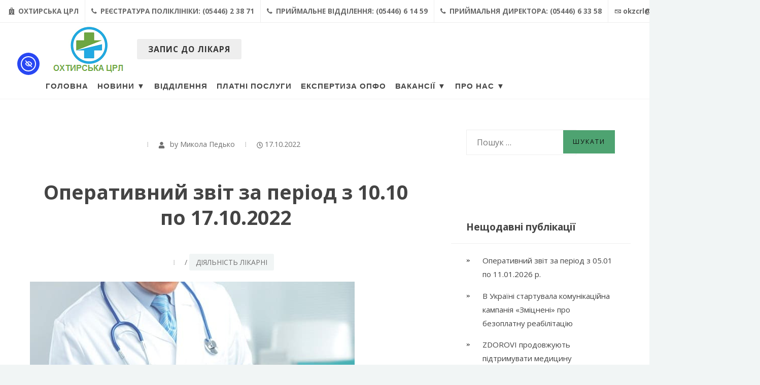

--- FILE ---
content_type: text/html; charset=utf-8
request_url: https://www.google.com/recaptcha/api2/anchor?ar=1&k=6LcN4jspAAAAAJFPcxgB9RcRDf4WI2G6p689aSmF&co=aHR0cHM6Ly9va2h0eXJza2FjcmwuaW4udWE6NDQz&hl=en&v=PoyoqOPhxBO7pBk68S4YbpHZ&theme=dark&size=normal&anchor-ms=80000&execute-ms=30000&cb=wpivr4nug4od
body_size: 49469
content:
<!DOCTYPE HTML><html dir="ltr" lang="en"><head><meta http-equiv="Content-Type" content="text/html; charset=UTF-8">
<meta http-equiv="X-UA-Compatible" content="IE=edge">
<title>reCAPTCHA</title>
<style type="text/css">
/* cyrillic-ext */
@font-face {
  font-family: 'Roboto';
  font-style: normal;
  font-weight: 400;
  font-stretch: 100%;
  src: url(//fonts.gstatic.com/s/roboto/v48/KFO7CnqEu92Fr1ME7kSn66aGLdTylUAMa3GUBHMdazTgWw.woff2) format('woff2');
  unicode-range: U+0460-052F, U+1C80-1C8A, U+20B4, U+2DE0-2DFF, U+A640-A69F, U+FE2E-FE2F;
}
/* cyrillic */
@font-face {
  font-family: 'Roboto';
  font-style: normal;
  font-weight: 400;
  font-stretch: 100%;
  src: url(//fonts.gstatic.com/s/roboto/v48/KFO7CnqEu92Fr1ME7kSn66aGLdTylUAMa3iUBHMdazTgWw.woff2) format('woff2');
  unicode-range: U+0301, U+0400-045F, U+0490-0491, U+04B0-04B1, U+2116;
}
/* greek-ext */
@font-face {
  font-family: 'Roboto';
  font-style: normal;
  font-weight: 400;
  font-stretch: 100%;
  src: url(//fonts.gstatic.com/s/roboto/v48/KFO7CnqEu92Fr1ME7kSn66aGLdTylUAMa3CUBHMdazTgWw.woff2) format('woff2');
  unicode-range: U+1F00-1FFF;
}
/* greek */
@font-face {
  font-family: 'Roboto';
  font-style: normal;
  font-weight: 400;
  font-stretch: 100%;
  src: url(//fonts.gstatic.com/s/roboto/v48/KFO7CnqEu92Fr1ME7kSn66aGLdTylUAMa3-UBHMdazTgWw.woff2) format('woff2');
  unicode-range: U+0370-0377, U+037A-037F, U+0384-038A, U+038C, U+038E-03A1, U+03A3-03FF;
}
/* math */
@font-face {
  font-family: 'Roboto';
  font-style: normal;
  font-weight: 400;
  font-stretch: 100%;
  src: url(//fonts.gstatic.com/s/roboto/v48/KFO7CnqEu92Fr1ME7kSn66aGLdTylUAMawCUBHMdazTgWw.woff2) format('woff2');
  unicode-range: U+0302-0303, U+0305, U+0307-0308, U+0310, U+0312, U+0315, U+031A, U+0326-0327, U+032C, U+032F-0330, U+0332-0333, U+0338, U+033A, U+0346, U+034D, U+0391-03A1, U+03A3-03A9, U+03B1-03C9, U+03D1, U+03D5-03D6, U+03F0-03F1, U+03F4-03F5, U+2016-2017, U+2034-2038, U+203C, U+2040, U+2043, U+2047, U+2050, U+2057, U+205F, U+2070-2071, U+2074-208E, U+2090-209C, U+20D0-20DC, U+20E1, U+20E5-20EF, U+2100-2112, U+2114-2115, U+2117-2121, U+2123-214F, U+2190, U+2192, U+2194-21AE, U+21B0-21E5, U+21F1-21F2, U+21F4-2211, U+2213-2214, U+2216-22FF, U+2308-230B, U+2310, U+2319, U+231C-2321, U+2336-237A, U+237C, U+2395, U+239B-23B7, U+23D0, U+23DC-23E1, U+2474-2475, U+25AF, U+25B3, U+25B7, U+25BD, U+25C1, U+25CA, U+25CC, U+25FB, U+266D-266F, U+27C0-27FF, U+2900-2AFF, U+2B0E-2B11, U+2B30-2B4C, U+2BFE, U+3030, U+FF5B, U+FF5D, U+1D400-1D7FF, U+1EE00-1EEFF;
}
/* symbols */
@font-face {
  font-family: 'Roboto';
  font-style: normal;
  font-weight: 400;
  font-stretch: 100%;
  src: url(//fonts.gstatic.com/s/roboto/v48/KFO7CnqEu92Fr1ME7kSn66aGLdTylUAMaxKUBHMdazTgWw.woff2) format('woff2');
  unicode-range: U+0001-000C, U+000E-001F, U+007F-009F, U+20DD-20E0, U+20E2-20E4, U+2150-218F, U+2190, U+2192, U+2194-2199, U+21AF, U+21E6-21F0, U+21F3, U+2218-2219, U+2299, U+22C4-22C6, U+2300-243F, U+2440-244A, U+2460-24FF, U+25A0-27BF, U+2800-28FF, U+2921-2922, U+2981, U+29BF, U+29EB, U+2B00-2BFF, U+4DC0-4DFF, U+FFF9-FFFB, U+10140-1018E, U+10190-1019C, U+101A0, U+101D0-101FD, U+102E0-102FB, U+10E60-10E7E, U+1D2C0-1D2D3, U+1D2E0-1D37F, U+1F000-1F0FF, U+1F100-1F1AD, U+1F1E6-1F1FF, U+1F30D-1F30F, U+1F315, U+1F31C, U+1F31E, U+1F320-1F32C, U+1F336, U+1F378, U+1F37D, U+1F382, U+1F393-1F39F, U+1F3A7-1F3A8, U+1F3AC-1F3AF, U+1F3C2, U+1F3C4-1F3C6, U+1F3CA-1F3CE, U+1F3D4-1F3E0, U+1F3ED, U+1F3F1-1F3F3, U+1F3F5-1F3F7, U+1F408, U+1F415, U+1F41F, U+1F426, U+1F43F, U+1F441-1F442, U+1F444, U+1F446-1F449, U+1F44C-1F44E, U+1F453, U+1F46A, U+1F47D, U+1F4A3, U+1F4B0, U+1F4B3, U+1F4B9, U+1F4BB, U+1F4BF, U+1F4C8-1F4CB, U+1F4D6, U+1F4DA, U+1F4DF, U+1F4E3-1F4E6, U+1F4EA-1F4ED, U+1F4F7, U+1F4F9-1F4FB, U+1F4FD-1F4FE, U+1F503, U+1F507-1F50B, U+1F50D, U+1F512-1F513, U+1F53E-1F54A, U+1F54F-1F5FA, U+1F610, U+1F650-1F67F, U+1F687, U+1F68D, U+1F691, U+1F694, U+1F698, U+1F6AD, U+1F6B2, U+1F6B9-1F6BA, U+1F6BC, U+1F6C6-1F6CF, U+1F6D3-1F6D7, U+1F6E0-1F6EA, U+1F6F0-1F6F3, U+1F6F7-1F6FC, U+1F700-1F7FF, U+1F800-1F80B, U+1F810-1F847, U+1F850-1F859, U+1F860-1F887, U+1F890-1F8AD, U+1F8B0-1F8BB, U+1F8C0-1F8C1, U+1F900-1F90B, U+1F93B, U+1F946, U+1F984, U+1F996, U+1F9E9, U+1FA00-1FA6F, U+1FA70-1FA7C, U+1FA80-1FA89, U+1FA8F-1FAC6, U+1FACE-1FADC, U+1FADF-1FAE9, U+1FAF0-1FAF8, U+1FB00-1FBFF;
}
/* vietnamese */
@font-face {
  font-family: 'Roboto';
  font-style: normal;
  font-weight: 400;
  font-stretch: 100%;
  src: url(//fonts.gstatic.com/s/roboto/v48/KFO7CnqEu92Fr1ME7kSn66aGLdTylUAMa3OUBHMdazTgWw.woff2) format('woff2');
  unicode-range: U+0102-0103, U+0110-0111, U+0128-0129, U+0168-0169, U+01A0-01A1, U+01AF-01B0, U+0300-0301, U+0303-0304, U+0308-0309, U+0323, U+0329, U+1EA0-1EF9, U+20AB;
}
/* latin-ext */
@font-face {
  font-family: 'Roboto';
  font-style: normal;
  font-weight: 400;
  font-stretch: 100%;
  src: url(//fonts.gstatic.com/s/roboto/v48/KFO7CnqEu92Fr1ME7kSn66aGLdTylUAMa3KUBHMdazTgWw.woff2) format('woff2');
  unicode-range: U+0100-02BA, U+02BD-02C5, U+02C7-02CC, U+02CE-02D7, U+02DD-02FF, U+0304, U+0308, U+0329, U+1D00-1DBF, U+1E00-1E9F, U+1EF2-1EFF, U+2020, U+20A0-20AB, U+20AD-20C0, U+2113, U+2C60-2C7F, U+A720-A7FF;
}
/* latin */
@font-face {
  font-family: 'Roboto';
  font-style: normal;
  font-weight: 400;
  font-stretch: 100%;
  src: url(//fonts.gstatic.com/s/roboto/v48/KFO7CnqEu92Fr1ME7kSn66aGLdTylUAMa3yUBHMdazQ.woff2) format('woff2');
  unicode-range: U+0000-00FF, U+0131, U+0152-0153, U+02BB-02BC, U+02C6, U+02DA, U+02DC, U+0304, U+0308, U+0329, U+2000-206F, U+20AC, U+2122, U+2191, U+2193, U+2212, U+2215, U+FEFF, U+FFFD;
}
/* cyrillic-ext */
@font-face {
  font-family: 'Roboto';
  font-style: normal;
  font-weight: 500;
  font-stretch: 100%;
  src: url(//fonts.gstatic.com/s/roboto/v48/KFO7CnqEu92Fr1ME7kSn66aGLdTylUAMa3GUBHMdazTgWw.woff2) format('woff2');
  unicode-range: U+0460-052F, U+1C80-1C8A, U+20B4, U+2DE0-2DFF, U+A640-A69F, U+FE2E-FE2F;
}
/* cyrillic */
@font-face {
  font-family: 'Roboto';
  font-style: normal;
  font-weight: 500;
  font-stretch: 100%;
  src: url(//fonts.gstatic.com/s/roboto/v48/KFO7CnqEu92Fr1ME7kSn66aGLdTylUAMa3iUBHMdazTgWw.woff2) format('woff2');
  unicode-range: U+0301, U+0400-045F, U+0490-0491, U+04B0-04B1, U+2116;
}
/* greek-ext */
@font-face {
  font-family: 'Roboto';
  font-style: normal;
  font-weight: 500;
  font-stretch: 100%;
  src: url(//fonts.gstatic.com/s/roboto/v48/KFO7CnqEu92Fr1ME7kSn66aGLdTylUAMa3CUBHMdazTgWw.woff2) format('woff2');
  unicode-range: U+1F00-1FFF;
}
/* greek */
@font-face {
  font-family: 'Roboto';
  font-style: normal;
  font-weight: 500;
  font-stretch: 100%;
  src: url(//fonts.gstatic.com/s/roboto/v48/KFO7CnqEu92Fr1ME7kSn66aGLdTylUAMa3-UBHMdazTgWw.woff2) format('woff2');
  unicode-range: U+0370-0377, U+037A-037F, U+0384-038A, U+038C, U+038E-03A1, U+03A3-03FF;
}
/* math */
@font-face {
  font-family: 'Roboto';
  font-style: normal;
  font-weight: 500;
  font-stretch: 100%;
  src: url(//fonts.gstatic.com/s/roboto/v48/KFO7CnqEu92Fr1ME7kSn66aGLdTylUAMawCUBHMdazTgWw.woff2) format('woff2');
  unicode-range: U+0302-0303, U+0305, U+0307-0308, U+0310, U+0312, U+0315, U+031A, U+0326-0327, U+032C, U+032F-0330, U+0332-0333, U+0338, U+033A, U+0346, U+034D, U+0391-03A1, U+03A3-03A9, U+03B1-03C9, U+03D1, U+03D5-03D6, U+03F0-03F1, U+03F4-03F5, U+2016-2017, U+2034-2038, U+203C, U+2040, U+2043, U+2047, U+2050, U+2057, U+205F, U+2070-2071, U+2074-208E, U+2090-209C, U+20D0-20DC, U+20E1, U+20E5-20EF, U+2100-2112, U+2114-2115, U+2117-2121, U+2123-214F, U+2190, U+2192, U+2194-21AE, U+21B0-21E5, U+21F1-21F2, U+21F4-2211, U+2213-2214, U+2216-22FF, U+2308-230B, U+2310, U+2319, U+231C-2321, U+2336-237A, U+237C, U+2395, U+239B-23B7, U+23D0, U+23DC-23E1, U+2474-2475, U+25AF, U+25B3, U+25B7, U+25BD, U+25C1, U+25CA, U+25CC, U+25FB, U+266D-266F, U+27C0-27FF, U+2900-2AFF, U+2B0E-2B11, U+2B30-2B4C, U+2BFE, U+3030, U+FF5B, U+FF5D, U+1D400-1D7FF, U+1EE00-1EEFF;
}
/* symbols */
@font-face {
  font-family: 'Roboto';
  font-style: normal;
  font-weight: 500;
  font-stretch: 100%;
  src: url(//fonts.gstatic.com/s/roboto/v48/KFO7CnqEu92Fr1ME7kSn66aGLdTylUAMaxKUBHMdazTgWw.woff2) format('woff2');
  unicode-range: U+0001-000C, U+000E-001F, U+007F-009F, U+20DD-20E0, U+20E2-20E4, U+2150-218F, U+2190, U+2192, U+2194-2199, U+21AF, U+21E6-21F0, U+21F3, U+2218-2219, U+2299, U+22C4-22C6, U+2300-243F, U+2440-244A, U+2460-24FF, U+25A0-27BF, U+2800-28FF, U+2921-2922, U+2981, U+29BF, U+29EB, U+2B00-2BFF, U+4DC0-4DFF, U+FFF9-FFFB, U+10140-1018E, U+10190-1019C, U+101A0, U+101D0-101FD, U+102E0-102FB, U+10E60-10E7E, U+1D2C0-1D2D3, U+1D2E0-1D37F, U+1F000-1F0FF, U+1F100-1F1AD, U+1F1E6-1F1FF, U+1F30D-1F30F, U+1F315, U+1F31C, U+1F31E, U+1F320-1F32C, U+1F336, U+1F378, U+1F37D, U+1F382, U+1F393-1F39F, U+1F3A7-1F3A8, U+1F3AC-1F3AF, U+1F3C2, U+1F3C4-1F3C6, U+1F3CA-1F3CE, U+1F3D4-1F3E0, U+1F3ED, U+1F3F1-1F3F3, U+1F3F5-1F3F7, U+1F408, U+1F415, U+1F41F, U+1F426, U+1F43F, U+1F441-1F442, U+1F444, U+1F446-1F449, U+1F44C-1F44E, U+1F453, U+1F46A, U+1F47D, U+1F4A3, U+1F4B0, U+1F4B3, U+1F4B9, U+1F4BB, U+1F4BF, U+1F4C8-1F4CB, U+1F4D6, U+1F4DA, U+1F4DF, U+1F4E3-1F4E6, U+1F4EA-1F4ED, U+1F4F7, U+1F4F9-1F4FB, U+1F4FD-1F4FE, U+1F503, U+1F507-1F50B, U+1F50D, U+1F512-1F513, U+1F53E-1F54A, U+1F54F-1F5FA, U+1F610, U+1F650-1F67F, U+1F687, U+1F68D, U+1F691, U+1F694, U+1F698, U+1F6AD, U+1F6B2, U+1F6B9-1F6BA, U+1F6BC, U+1F6C6-1F6CF, U+1F6D3-1F6D7, U+1F6E0-1F6EA, U+1F6F0-1F6F3, U+1F6F7-1F6FC, U+1F700-1F7FF, U+1F800-1F80B, U+1F810-1F847, U+1F850-1F859, U+1F860-1F887, U+1F890-1F8AD, U+1F8B0-1F8BB, U+1F8C0-1F8C1, U+1F900-1F90B, U+1F93B, U+1F946, U+1F984, U+1F996, U+1F9E9, U+1FA00-1FA6F, U+1FA70-1FA7C, U+1FA80-1FA89, U+1FA8F-1FAC6, U+1FACE-1FADC, U+1FADF-1FAE9, U+1FAF0-1FAF8, U+1FB00-1FBFF;
}
/* vietnamese */
@font-face {
  font-family: 'Roboto';
  font-style: normal;
  font-weight: 500;
  font-stretch: 100%;
  src: url(//fonts.gstatic.com/s/roboto/v48/KFO7CnqEu92Fr1ME7kSn66aGLdTylUAMa3OUBHMdazTgWw.woff2) format('woff2');
  unicode-range: U+0102-0103, U+0110-0111, U+0128-0129, U+0168-0169, U+01A0-01A1, U+01AF-01B0, U+0300-0301, U+0303-0304, U+0308-0309, U+0323, U+0329, U+1EA0-1EF9, U+20AB;
}
/* latin-ext */
@font-face {
  font-family: 'Roboto';
  font-style: normal;
  font-weight: 500;
  font-stretch: 100%;
  src: url(//fonts.gstatic.com/s/roboto/v48/KFO7CnqEu92Fr1ME7kSn66aGLdTylUAMa3KUBHMdazTgWw.woff2) format('woff2');
  unicode-range: U+0100-02BA, U+02BD-02C5, U+02C7-02CC, U+02CE-02D7, U+02DD-02FF, U+0304, U+0308, U+0329, U+1D00-1DBF, U+1E00-1E9F, U+1EF2-1EFF, U+2020, U+20A0-20AB, U+20AD-20C0, U+2113, U+2C60-2C7F, U+A720-A7FF;
}
/* latin */
@font-face {
  font-family: 'Roboto';
  font-style: normal;
  font-weight: 500;
  font-stretch: 100%;
  src: url(//fonts.gstatic.com/s/roboto/v48/KFO7CnqEu92Fr1ME7kSn66aGLdTylUAMa3yUBHMdazQ.woff2) format('woff2');
  unicode-range: U+0000-00FF, U+0131, U+0152-0153, U+02BB-02BC, U+02C6, U+02DA, U+02DC, U+0304, U+0308, U+0329, U+2000-206F, U+20AC, U+2122, U+2191, U+2193, U+2212, U+2215, U+FEFF, U+FFFD;
}
/* cyrillic-ext */
@font-face {
  font-family: 'Roboto';
  font-style: normal;
  font-weight: 900;
  font-stretch: 100%;
  src: url(//fonts.gstatic.com/s/roboto/v48/KFO7CnqEu92Fr1ME7kSn66aGLdTylUAMa3GUBHMdazTgWw.woff2) format('woff2');
  unicode-range: U+0460-052F, U+1C80-1C8A, U+20B4, U+2DE0-2DFF, U+A640-A69F, U+FE2E-FE2F;
}
/* cyrillic */
@font-face {
  font-family: 'Roboto';
  font-style: normal;
  font-weight: 900;
  font-stretch: 100%;
  src: url(//fonts.gstatic.com/s/roboto/v48/KFO7CnqEu92Fr1ME7kSn66aGLdTylUAMa3iUBHMdazTgWw.woff2) format('woff2');
  unicode-range: U+0301, U+0400-045F, U+0490-0491, U+04B0-04B1, U+2116;
}
/* greek-ext */
@font-face {
  font-family: 'Roboto';
  font-style: normal;
  font-weight: 900;
  font-stretch: 100%;
  src: url(//fonts.gstatic.com/s/roboto/v48/KFO7CnqEu92Fr1ME7kSn66aGLdTylUAMa3CUBHMdazTgWw.woff2) format('woff2');
  unicode-range: U+1F00-1FFF;
}
/* greek */
@font-face {
  font-family: 'Roboto';
  font-style: normal;
  font-weight: 900;
  font-stretch: 100%;
  src: url(//fonts.gstatic.com/s/roboto/v48/KFO7CnqEu92Fr1ME7kSn66aGLdTylUAMa3-UBHMdazTgWw.woff2) format('woff2');
  unicode-range: U+0370-0377, U+037A-037F, U+0384-038A, U+038C, U+038E-03A1, U+03A3-03FF;
}
/* math */
@font-face {
  font-family: 'Roboto';
  font-style: normal;
  font-weight: 900;
  font-stretch: 100%;
  src: url(//fonts.gstatic.com/s/roboto/v48/KFO7CnqEu92Fr1ME7kSn66aGLdTylUAMawCUBHMdazTgWw.woff2) format('woff2');
  unicode-range: U+0302-0303, U+0305, U+0307-0308, U+0310, U+0312, U+0315, U+031A, U+0326-0327, U+032C, U+032F-0330, U+0332-0333, U+0338, U+033A, U+0346, U+034D, U+0391-03A1, U+03A3-03A9, U+03B1-03C9, U+03D1, U+03D5-03D6, U+03F0-03F1, U+03F4-03F5, U+2016-2017, U+2034-2038, U+203C, U+2040, U+2043, U+2047, U+2050, U+2057, U+205F, U+2070-2071, U+2074-208E, U+2090-209C, U+20D0-20DC, U+20E1, U+20E5-20EF, U+2100-2112, U+2114-2115, U+2117-2121, U+2123-214F, U+2190, U+2192, U+2194-21AE, U+21B0-21E5, U+21F1-21F2, U+21F4-2211, U+2213-2214, U+2216-22FF, U+2308-230B, U+2310, U+2319, U+231C-2321, U+2336-237A, U+237C, U+2395, U+239B-23B7, U+23D0, U+23DC-23E1, U+2474-2475, U+25AF, U+25B3, U+25B7, U+25BD, U+25C1, U+25CA, U+25CC, U+25FB, U+266D-266F, U+27C0-27FF, U+2900-2AFF, U+2B0E-2B11, U+2B30-2B4C, U+2BFE, U+3030, U+FF5B, U+FF5D, U+1D400-1D7FF, U+1EE00-1EEFF;
}
/* symbols */
@font-face {
  font-family: 'Roboto';
  font-style: normal;
  font-weight: 900;
  font-stretch: 100%;
  src: url(//fonts.gstatic.com/s/roboto/v48/KFO7CnqEu92Fr1ME7kSn66aGLdTylUAMaxKUBHMdazTgWw.woff2) format('woff2');
  unicode-range: U+0001-000C, U+000E-001F, U+007F-009F, U+20DD-20E0, U+20E2-20E4, U+2150-218F, U+2190, U+2192, U+2194-2199, U+21AF, U+21E6-21F0, U+21F3, U+2218-2219, U+2299, U+22C4-22C6, U+2300-243F, U+2440-244A, U+2460-24FF, U+25A0-27BF, U+2800-28FF, U+2921-2922, U+2981, U+29BF, U+29EB, U+2B00-2BFF, U+4DC0-4DFF, U+FFF9-FFFB, U+10140-1018E, U+10190-1019C, U+101A0, U+101D0-101FD, U+102E0-102FB, U+10E60-10E7E, U+1D2C0-1D2D3, U+1D2E0-1D37F, U+1F000-1F0FF, U+1F100-1F1AD, U+1F1E6-1F1FF, U+1F30D-1F30F, U+1F315, U+1F31C, U+1F31E, U+1F320-1F32C, U+1F336, U+1F378, U+1F37D, U+1F382, U+1F393-1F39F, U+1F3A7-1F3A8, U+1F3AC-1F3AF, U+1F3C2, U+1F3C4-1F3C6, U+1F3CA-1F3CE, U+1F3D4-1F3E0, U+1F3ED, U+1F3F1-1F3F3, U+1F3F5-1F3F7, U+1F408, U+1F415, U+1F41F, U+1F426, U+1F43F, U+1F441-1F442, U+1F444, U+1F446-1F449, U+1F44C-1F44E, U+1F453, U+1F46A, U+1F47D, U+1F4A3, U+1F4B0, U+1F4B3, U+1F4B9, U+1F4BB, U+1F4BF, U+1F4C8-1F4CB, U+1F4D6, U+1F4DA, U+1F4DF, U+1F4E3-1F4E6, U+1F4EA-1F4ED, U+1F4F7, U+1F4F9-1F4FB, U+1F4FD-1F4FE, U+1F503, U+1F507-1F50B, U+1F50D, U+1F512-1F513, U+1F53E-1F54A, U+1F54F-1F5FA, U+1F610, U+1F650-1F67F, U+1F687, U+1F68D, U+1F691, U+1F694, U+1F698, U+1F6AD, U+1F6B2, U+1F6B9-1F6BA, U+1F6BC, U+1F6C6-1F6CF, U+1F6D3-1F6D7, U+1F6E0-1F6EA, U+1F6F0-1F6F3, U+1F6F7-1F6FC, U+1F700-1F7FF, U+1F800-1F80B, U+1F810-1F847, U+1F850-1F859, U+1F860-1F887, U+1F890-1F8AD, U+1F8B0-1F8BB, U+1F8C0-1F8C1, U+1F900-1F90B, U+1F93B, U+1F946, U+1F984, U+1F996, U+1F9E9, U+1FA00-1FA6F, U+1FA70-1FA7C, U+1FA80-1FA89, U+1FA8F-1FAC6, U+1FACE-1FADC, U+1FADF-1FAE9, U+1FAF0-1FAF8, U+1FB00-1FBFF;
}
/* vietnamese */
@font-face {
  font-family: 'Roboto';
  font-style: normal;
  font-weight: 900;
  font-stretch: 100%;
  src: url(//fonts.gstatic.com/s/roboto/v48/KFO7CnqEu92Fr1ME7kSn66aGLdTylUAMa3OUBHMdazTgWw.woff2) format('woff2');
  unicode-range: U+0102-0103, U+0110-0111, U+0128-0129, U+0168-0169, U+01A0-01A1, U+01AF-01B0, U+0300-0301, U+0303-0304, U+0308-0309, U+0323, U+0329, U+1EA0-1EF9, U+20AB;
}
/* latin-ext */
@font-face {
  font-family: 'Roboto';
  font-style: normal;
  font-weight: 900;
  font-stretch: 100%;
  src: url(//fonts.gstatic.com/s/roboto/v48/KFO7CnqEu92Fr1ME7kSn66aGLdTylUAMa3KUBHMdazTgWw.woff2) format('woff2');
  unicode-range: U+0100-02BA, U+02BD-02C5, U+02C7-02CC, U+02CE-02D7, U+02DD-02FF, U+0304, U+0308, U+0329, U+1D00-1DBF, U+1E00-1E9F, U+1EF2-1EFF, U+2020, U+20A0-20AB, U+20AD-20C0, U+2113, U+2C60-2C7F, U+A720-A7FF;
}
/* latin */
@font-face {
  font-family: 'Roboto';
  font-style: normal;
  font-weight: 900;
  font-stretch: 100%;
  src: url(//fonts.gstatic.com/s/roboto/v48/KFO7CnqEu92Fr1ME7kSn66aGLdTylUAMa3yUBHMdazQ.woff2) format('woff2');
  unicode-range: U+0000-00FF, U+0131, U+0152-0153, U+02BB-02BC, U+02C6, U+02DA, U+02DC, U+0304, U+0308, U+0329, U+2000-206F, U+20AC, U+2122, U+2191, U+2193, U+2212, U+2215, U+FEFF, U+FFFD;
}

</style>
<link rel="stylesheet" type="text/css" href="https://www.gstatic.com/recaptcha/releases/PoyoqOPhxBO7pBk68S4YbpHZ/styles__ltr.css">
<script nonce="iIhIDoGtYdAp2lxrQMVZrw" type="text/javascript">window['__recaptcha_api'] = 'https://www.google.com/recaptcha/api2/';</script>
<script type="text/javascript" src="https://www.gstatic.com/recaptcha/releases/PoyoqOPhxBO7pBk68S4YbpHZ/recaptcha__en.js" nonce="iIhIDoGtYdAp2lxrQMVZrw">
      
    </script></head>
<body><div id="rc-anchor-alert" class="rc-anchor-alert"></div>
<input type="hidden" id="recaptcha-token" value="[base64]">
<script type="text/javascript" nonce="iIhIDoGtYdAp2lxrQMVZrw">
      recaptcha.anchor.Main.init("[\x22ainput\x22,[\x22bgdata\x22,\x22\x22,\[base64]/[base64]/[base64]/KE4oMTI0LHYsdi5HKSxMWihsLHYpKTpOKDEyNCx2LGwpLFYpLHYpLFQpKSxGKDE3MSx2KX0scjc9ZnVuY3Rpb24obCl7cmV0dXJuIGx9LEM9ZnVuY3Rpb24obCxWLHYpe04odixsLFYpLFZbYWtdPTI3OTZ9LG49ZnVuY3Rpb24obCxWKXtWLlg9KChWLlg/[base64]/[base64]/[base64]/[base64]/[base64]/[base64]/[base64]/[base64]/[base64]/[base64]/[base64]\\u003d\x22,\[base64]\\u003d\x22,\[base64]/Z8OaEMKrw7LDhsOBwr7DjCbCisOXQcO1wpI+DkrDvR7CgcOxw5DCvcKJw6LCi3jCl8OKwos3QsK2ccKLXXQBw61Sw6cbfHYLIsOLUQDDuS3CosOVYhLCgQ/[base64]/ChsKjRsO7wr/DqlhKA8KGw5XCvsOuUAjDqMOqUMOWw4zDjMK4AMOKSsOSwrnDkW0Pw7MOwqnDrkZHTsKRdjh0w7zCjD3CucOHQ8OVXcOvw7XCjcOLRMKUwrXDnMOnwoR3ZkMowpPCisK7w49gfsOWf8K5wolXRsK1wqFaw4HCqcOwc8Oxw47DsMKzB37Dmg/DgcKOw7jCvcKTe0twB8OWRsOrwps0wpQwOEMkBDtywqzCh3bCq8K5cTfDs0vClH0IVHXDiS4FC8KhSMOFEGzCnUvDsMKYwo9lwrMpBATCtsKDw4oDDHbCnBLDuExTJMO/[base64]/CgDvCtGzDuMKDBCHCsivClcKBwoxnwofDnMKuaMOHwpUDNiBBwqPDrcKqQR5CD8O5b8OJOlHCjMKHwqlSJMOKLi4gw5/CiMOJZcODw7fCiEXChGsKHnQ1SFPDosK3wr/ChHcofMONNMO4w5XDgcOSAMOdw7ANDsOow7MwwoRHwo/CjsKPMsKTwq/[base64]/Cv3XDnBsHwrR9XCHCm1clw5zDsgJ0wqzCqMO6w53CqQ/[base64]/Dv8Kdwp7Cj8OoIhXCo8KOw7rDmXYNwojDkXHDjMOqZMK3wqXCgMKAJDLDrW3Do8K4EsKYwqrCv2lew6/CrsOhw6B1AMKQPkDCt8OmMWdxw4zCthpfW8OowpdWWMKYw5N6wrE/w6Iywr4DdMKJw5jCrsK6wpzDp8KPL2vDv2DDvm/CkTlewobCgQUcYcKyw6NsS8K0PQoDOhJnJsOewqTDpsKWw7TCkcKufMOmOUgXCsKrSl84wpPDrcOyw43CvMOow5o/w5x5McOnwoXDmC/DmEclw5tsw6tkwonCn3UsIURPwoBzw5PCh8KxQ3MOb8OWw40eGkZkwoNUw7M1JHUVwpXConzDiUY8WMKgUzvCjMO7KmB0GFfDicO/woHCqyYhfMOOw6DCoRdAK3zDgTDDp1oJwrE0CcKxw5nCocKVLxwkw6fChR3CowxXwoAnw7HClGg8cTEkwpDCpsK0NMK+BBHCnXTDu8KCwqTDmktpbsK0RFzDgiDCt8ObwptMbRnCiMK0MzEXByfDucOOwq54w6TDsMOPw5LCtMO/wqXCrAXCi2cYJUFnw5vCicOaWhLDr8Okwq9jwrHDucOpwqXCpMOXw5vCi8OCwqrCo8KiNsOcQcKkwrrCuVVCw77CoBM4VsOTKDNlC8OEw40Lw4gUw6vDpMKNHUB2wpUWd8KKwrl6w7bDsmLDmHjDtiQ6wq3Dmwx/w6Z4DWXCi1LDg8OFN8OmaxAvZ8ONVMOeK1HDii/Cp8ONWhzDsMKBwozCvSUvdMK6c8Kpw4AVYMOIw5PDsBN1w6LCsMOfeh/DgBbDvcKjw6DDjSbDpmwkScK4HQzDrSfCmMO6w5U4Y8KuKTk9XsK7w4HCsgDDmcOBIsO0w6nDn8KBwqRjcgrCrmTDmQwGw4ZxwqDDlMKGw4HDpsKww4rDhEJyZMKeZlMMTEDDoVwEw4vDoEjCrhTDmMOOwrI2wp8mb8KzUsO/asKfw5lmExDDscKmw6lLX8O0RS7DqcKFwqTDgsK1URDCuWcIdsKFwrrDhFnCmS/CoWTCg8OeLcOsw5MlIMOkLlMCEsOZw53Dj8KqwqBtfXHDksOAw5nCnUbCkgbDtGhnCsOmdcKFwpbCvMKMwo/DrhzDuMKBZsKmJW3DgMKwwrd6amTChT7Dq8KuWQhqw6IJw6cTw6cTw6rCt8OaecO1w6HDnsODTx4dwqIiw7M5S8OQQ1s/wogSwp/[base64]/w7Z2w6jDtsOgKRdkwqdrWz7DsMK/I8Kswq3DrMKMP8O2SAXDji7DkcKiYV/Dg8KhwqnCpsKwQ8OTVcKtYcK9QQDDk8KTRA5qwr5YKMO6w7kDwoDDqMKANBJrwp82XcKtVcK9Hx3Dqm/DuMKkBMOZVsKubcKAViNxw6s0wp0Ew6NcXsOUw7zCtHvDtMO4w7HCusOlw7jCtcK4w4vCucOuw5LDjRNsD3ZJaMO9wo8UZynCmD/DoXDCnsKfCcKuw4YsZMOxLcKCScKWQ2hmN8O4K1cyH0fCmw3DlhdHDsK8w4rDmMOyw6YQKm7DrHAnwqLDuCLChEJ9wq3Dg8KYMGrDg2vCjMONNXHDsm/CssK/KMOtGMKpw7HDlsODw4g3w63DtMOILRzDqifCpX/DjkY4w4LCh30Tay8CF8OhOsKVw5fDrcOfFMOlwpIWLMOFwrHDgcOXw5rDncKlwqnCvT/ChEvDrEd9Jn/[base64]/Cs8OMwp5CQsO/[base64]/[base64]/[base64]/CucKPFcKbwrTCvcOrX8OPW8KPw5fDncOJwqQyw58NwprDhXQmwrDCmhXDosKNwoZSw6jCmsOke0nCjsOXLhzDgXHChcKIKy3CjsOew47DsV8Gwod/w6BQF8KqFF5wYS8Dw6x9wrPDkyAiQcOqFcKTd8Krw5PCu8OKWT/[base64]/wpjDjUHDtsO9LQzDnF/CrMOEw7UyOxTDtxBnw6AwwrY3FhnCscObwq0+BE7CssKZXRDDgko8wr7CoBzDs33DrxQlw77DqhTDoj5NJU5Rw7fCtA/[base64]/DuMO7JRHCi37DlcOTw4jCkcOOZMKzw5/DrnQxIwZES8OpalR/[base64]/CrsOywqI4ScKeBMK/fcKYf8KWwqtEw5LCqQ4Dwq5Sw7XDmEsawqzCqzk4wqTDs0pfCcOUw6skw7/Dkk/CoU8IwrHCjsOgw7bCk8K/w7pUOUJ5Wx7ClRdUT8KKUHLDmsK/PSx6R8OLwqYTLXsiUcOQwp/DtATDmsOFUMOTWsO0E8KTw7R4Qg0UTXkFSg40wq/Dk3ZwPz8Dwr9Lw5ocwp3DnRtZEzIKMzjCvMKNw5kFVTQUb8OVwoTDr2HDrMK6KTHDrhtgTgl3wpvDvQE+wqFkYRbCqsORwqXCgCjDmAnDgycpw7zDuMK6wocaw4p7PkzCo8Kkwq7DisO+ZcOuOMO3wrgXw4g4eyvDjMKnwq/DlSUQfS/DrMO5U8Kpw6NKwqDCoFcdHMOMGcOtYlbDnxYDDVLDgHjDicOGwrAVRMKsesKIw6F4SMKpfMOrw7HCmCTCh8OJw4V2e8K0G2opBsObwr/[base64]/DmirDqHliT8K6wp3DuMOhOsK2w45Tw4cwUXfCpMKEEx9+Aj3Cg1bDvsKBw5HCm8OBw7XCqMOkMcKZw7bDozTDnlPDjUojw7fDtMK7SMOmUsKMAh4wwqUnw7c/bjXCnzJmw6bDlwvDhmtnwpPDphzDvWtVw6PDomALw7MUw4PDgx7CqTEIw5rCn29iHm0vcFzDhmIUFMO8WQHCp8O8Z8ORwpxkG8OpworClcOWw63CmhDCsGklJGApK24qw73DojhDUQ/Cu28AwqDCicOnw69kCsO6w43DtUI0JcKyAirCgXXChBwowpjCmsKFOBpfw6LDhj3Co8OwAMKRw5s1w6UTw48YCMOUNcKZw7nDusK/[base64]/wqnCiijDscONBsKXLFfDtcK7w6DCpQfDqR4sw7jDigUnYWJhwoduMsOdGcOow6jCvWzCrUnCtMKfeMK9FQh+Zh8uw4/Dk8KDw4rCgWFFTyzCiEUWEMOhKTpbRUTDuVrDsn0pwrAwwqIXSsKLw6RDw5UKwp1wVsO0DndoPxHCp2/CrCpuXiE5VgPDpcKuw6Rrw47DksOsw7RwwqjDqMKEHwJ0wojCpw/[base64]/dMKFw57CiX1qwrY8QzodwpnDjHjDv8OGwr/DrMKPFR9dw5HDusOkwr/CqlrCgA9Rw6hqT8OqMcKPwqPDjcOZwp/[base64]/CrsOWFMOkw5tcN8KDw6BVREzCoCvDsEPDnnPDrsOcTh/CocOdH8K8wrwib8KtfSPDssKZazkHBcKtNwxJw41kcsKFYzfDusOuwrHClTdGBcKJGTVgwrk/w5nDl8O9NMK8A8OOw6pyw4/Ck8Khw6rCpk8DA8OewpxowofCrmcSw4vDshbClMKVw50JwrPDqlTDqSNgwoVHUsO8wq3Cl2vCisO5wpbDt8O9w6YwFMOIwosjO8KDScK1asKFwrrDuQJXw7AGak5yVTg6TjXDksKyLArDgsOaecOzw6zDkEHCicKfWkwUPcOhGmY/ZsOuCR7Ciy8GLcK7w73CqcKTEk3DjEvDp8OGwqfDh8KRIsOxw4DCrFzCpcKhwrg7woQmNlPDmB8+w6Bzwp1ofXBwwqnCucKTO8O8YkrDokccwoXDjsOLwoHDgGlMwrTDp8K5X8ONdD5NNx/Dh1dRRsKMw7PCokguOBtcBA7DiFLCsgNSwpk6EgbCjCDDlTFTNsOpwqLClDDDg8Kdcmx+wrhhV1cZw73DmcOowr06wpFcwqBJwqDDuwYxeVDCiWs6b8KTAMKMwrHDvCXCsDXCvTx7UMKmw70tCCHCscO3wp3CnzDDjcORw4nDp3ZzGT7Dlx/[base64]/dcKxLcOawqrClxRfwqh8f8OtE8K/w69Ew4hdcsOhasO/fcOtCMKuw6A5D0DCmnjDicOMwonDq8OPY8KLw7fDgcKDw6dlC8KZKcO9w4dwwrhtw6IJwq5iwqfCvcOww4LDj2JUf8KdHcKkw7tgwoTCqsKuw7FHB34Aw4DDuBlgAwrCp1MHEMK2w4Q/wpTDmil2wq/DkhrDlsOOwrTDosOJw53Do8KswrEXH8KhAXzCrsKXFsOqYMKawp0Ww67DhXAgwrHDvnR1w6PDhXJnXi/[base64]/DlGbCu8Osw54+wqdFw5FaaA/Ct8OEwrvDmMKqw7bCv2DDmMODw7dXCA01wpY/w54TUCHCpMOzw58Rw4NzGi3DrcKWQcK8Z1wjwqhjNkPCvsK6wovDvMOZaXTCnVrCtcOzYsKee8Kvw4LDncKIAkQTwobCl8KSEMKxNxnDgiPClMO/[base64]/[base64]/CvsOIwrpZw4sYfMOgwqjDpyTCscK4YBNgwoEfwqnDjSHDsCXCmwwCwrwUKhDCucOrwoPDq8KPb8O5wrbCoCLCjDJ1RgfCoQgIXUViwr/CnMOaKMKjw7UCw7TCsSfCqsOABWnCkcOXwqjCvkIvw7Bhwr7CuUvDpMOMwqoLwoQPERzDpHnCisKFw4UUw4LChcKlwr/CkMKJIhkhwr/[base64]/w5fDocOpens1JMKbw50Sw6nCuHJgJ3zDs1BUVcOgw5rDlcOuw5MsasKNOMOYXsKlw6fCuzZdL8Ofw5LDqHLDtcO2ajcGwpjDqSgPHMOJXlvCrcKfw64+w51TwoDCmyxjw7LCosOww7bDkDNPwo7Dj8ObWFppwq/ChcK+QcKxwrVRc254woEswr3Dk3Y5wo7CnnZdJ2HDmxfDmnjDo8KwW8O6wrsZKj/[base64]/[base64]/[base64]/Ci8OKW2VbwpVmwp7CoUAOB8KhFQPDuHYcw6fCq3QBQMOJw7/DhSFLQwPCu8KEUG0IfiXCj2RLwoIPw5I2T3pHw657LcOCccK4OiQEUVRUw4rDp8O1R3HDhAsFR3fClXd5HsKaIMKxw7VHeXJTw4g9w6HCggHCpsKhwrZxYH/DoMK0UnfDnSYaw5hqOGFuLgZhwq3DmcOxw6TCncKKw4jDonfCvg1pNcO6wq1raMK3GlnCpnhRwrzDq8KhwpXDgsOdw5fDnSLCk1/DmsOGwpwZwpPCmMOzDT5LaMOfw7nDhG3DtGbClRrCgsKHPg1LJ04FXm9sw7oRw6p+wovCosKBwqJHw53DrkLCp2XDlRQxCcKeFQRdI8KgE8O3wq/DhcKDVWNcw77Du8K7wpZAw6fDh8KPY0HDtMKuQAfDomcfwoAtScOwfVB9wqU7wrkZw63Dg3XCjlZ2w4TDmsOvw5tid8KbwovDusKIw6XDoAbDvXpyFw/[base64]/Mzxxw4jDqMKww6fDjcKGw60ufcK1dsOyw7J0wq3DgHrCs8KzwprCgXbDgnhVFTHDnMK8w5MHw4jDpErCpsKGZcKVN8Kaw6PDo8ONw7t/wobCoCrDq8K+w7bDkTPClMOiKcK/[base64]/[base64]/w4PCoFN2dsOhAMKJO8OgU8OtdkHDrHNHw7zCsQHDr3tGfsKIw7YpwpDDrMORRMOLM1rDqcOMQMO4VcK4w5nDs8KzEjIhcMO7w6/DoH7CiVJIwoAXaMKCwoDCtsOMRAIcVcO9w73DvF1CRcKzw4rCh0fCssOKwo1/[base64]/[base64]/[base64]/bcO0JFFEwqMIwqogwpHDriEZcUwJwo1rDMKVHXsgwrnCpz0xNjLDr8OedcKvw4hyw5jCm8K2fsOZw4/CrsKfciHChMKHO8O7wqTDqFhhw44Hw4zDvcOuOwtNw5jDpTMOw4rDn3/Cgn0HQ3jCvcORw7PCsDVgwozDmMKZD2Jpw6nDjwoNw6/Ct2sOwqLCu8KWTcOCw5Niw6F0VMOlEErDqsKIb8KpfRHDv3MVFGJsZF/DmVM/DHjDssOjU1Imw4BOwrgXGHAyBcK1w6rCp0PCusKlYRrCuMKjJm5JwqhIwrpzDsKabcOzwp1OwoHDp8O7w6RcwoNkwotoAyLCti/CoMKNdBJxwrrClW/[base64]/[base64]/Ckj/Cv8OYw4RVwoZvK3R7wqDDqcOkwqfCqQZ/w7LDpcKVwolPUFtzwr/DoBjCthpow6PDkhnDjzUDw5TDqCvCtksMw6jCoDfDuMOSIMO0WcK/wqHCshjCoMKNC8OaTFBNwp/DmVXCqcKtwp/DmcKFQcOtwoHDonVCScKSw4bDv8KjXMO4w6DCo8OpNMKiwpVCw55XbBoZfMKVNsKJwoJvw548w4NFdXQWBmnDigPCpcKswosow5oKwoHDo3RQLGzCqFMsPsORDFhwesKvO8KJwoLClcOAw5PDoHkvYMOSwojDssONZxbCpj4/wrbDuMOPKsKPIU1lw73DiSZ4fAsbw7oFw4QGFsO2DsKdBBDDnMKeWFDDk8OXJlrDg8OTCSgFRRUqfcORwrhXICotwoJvVzPCm04HFAt+S1cxcxjDg8O4wqvDmcOwNsOcWXbCngfCi8KtccK/wpjDhhI7cyI/w7jCmMObekjCgMK+w51MDMO3wr0yw5XCmSbCg8K/fAwJHRAJe8KPTFoEw7/CnQfDkyvCmWTCi8Ovw43CmSwLDj5Dw73CkRBxwpdaw5IOAMOzGC3Du8Kgc8Oewp9VacO6w4fCgMKRWyfCj8KUwp1LwqDCnsO4SjYXBcKjwoDDgcK8wrZlLlRmEjhswq/ChcKswqfDuMODbcO9KMOmwr/DtsO/cEdHwrd5w5I/Vl95w5DCihnCtDdidsOTw4BleH45wr3CssK1GGLCs0EaZRtoT8KzbsKgwo/[base64]/[base64]/CvmTDhcOff8KTw5rDhcKLHMKww7XCklgmwqBMNcOSw6ESwpcwwpHCtsK2bcKywrR3w4kDRivCs8OvwojDn0EYwpjDl8OmMsO4wpRmwp7DmXPDs8O3woHCicKzFDHDog3Dl8O/w5kawqnDncKhwqVIw4A3CU/[base64]/CgcO2NsO/wofCj3g/wqHDtMOfw6MjfzBdwrHDpcKgVwB6TkTDvMOMwrfCiTwiK8Oqw6jCusOtwpzCm8OZKkLCsTvDlcKZLcKvw4N+TRY/SSfDtBp4wr/DilcgfMO2wqHCiMOTUyMZwocOwrrDlgrDi2gBwpI3QMOnLg5cw7fDlV7CmAJCeVXCghNzS8KJPMOfwoXDhEwNwq9/[base64]/[base64]/[base64]/DklwyIjLCt8KhMiJnw7xEwp44w7jDmhVAwq7DksKXIj0EESh7w7UPwp/[base64]/w6gcGRHDjsOKV0J+S8Kuwpg/w7UDHhdmwqg3wrlufAHDhys1I8KKPcOZeMKrwqYhw7IiwpvCk2ZbRHXCoUo0w71zEiB2MMKDw7HDrygMQVXCjGnChcOxA8OAw7/DnsO4bD4OGTpSTCTDjS/[base64]/Dkic6Q8KqfAAYw5rDjcKzJsOgwph2w5pHwoHDkzzDgcOcA8O0eBxSwo5vwoERRVMFwq1zw5rCoRlww7FrfcOqwrfDnsOiwqhHTMOMaAhlwq8lQ8OQw6fDhSDCrmI/HS9YwrYLwrTDocKrw6PDgsK/w53Di8KnVMOpwqbDvmYSFsOPVsKzwp9ew4nDvsOqIkLCr8OFKRLCksOHDMOvTw5Cw6XCkCrDtErDgcKbw6TDkcO/WiR7PMOGw7hnW2YrwprDjxUMbMKyw6fCn8K2ShDDqW94Sy7DgQjDhsKbw5PCgSrCrsOcw4vCrmjDkzrCqGxwWsKuNz44JU3CkRFKXy0nwrnCosOpLWhqaiDChMOtwqkSLCY0WQHCksO/wo3Du8Kow57CjTXDvMOVw6LCllZgwo7DusOlwoPCi8KIe1XDvcK3woxHw6A7wqTDusO6w6J7w7FQBAZAHMOKGzfDjy/CucObF8OMacK5w5jDtMOFK8Krw7xDAsOqOWnCggZkw6IKW8O4XMKEaW85w7wGFsKGDmLDpMKbBgjDtcKyAcOZd2TCgQ9gSnrCvSTCmiddAMOzIlcgw6PDuTPCncOdw7Qcw5xrwq/DhMO0w4gBXizDtcKQwo/Do0/DlMOxTMKPw6vCiV/Ck1/DosO/w5TDsSFTMcK7AiXCnEbDqcKzw6TDoBwCcVrCr1LDvMO4VcOtw4nDlB/Cj3vCtQdtw7bClcK8R23Cgw45bQvDpMORVcKoEynDoyXCiMK+dsKGI8O3w5DDmFouw73DiMK2ICggw7vCpgzDuEl0wqpIw7LDqm91YD/Cpi3Dghk0LnrDow7DlAnCuALDsjAlHi1EKXXDtwA3H34bw6JLZcOiXVYGWRnDs1g/wrJUX8O2K8O7UW5vacOZwq7CgktGTcK6VMO+bsOKw5YZw6Jkw7bChl0lwpd6wq7Coi/Cv8OED3DCsF4Gw5rCkMO6w7lEw7NZw7JkEcK/[base64]/DonMnwrfDkT8VwrsJw6/Cq8OAwrzDs8Oxw7vCmQtewpbCsGEtNgzDh8Kyw5VgAltrDHDCjSzCunRkwod6wqDDmicjwoPCnRLDu3vDlsOmYh/Do07DqD0EWQ3ChMKvTHdqw7HDilTDgAzCoVNvw7nDncOawqjCgy13w7IlcMOJKsOIw7fCrcOAasKLUcOiwozDrMK/[base64]/wrXChsKyw63DjsK4MMOaecOIwqt4DV1jcxLDisKfE8OdUcO4cMKMwr3DvUfCnx/[base64]/[base64]/DrsKKw4vCu8OpwoV1NQZoHMOKJcOCw6NCNSd9wqspw7HDk8O/w5wawp/DpgVOwqHCp18Nw5LCpMOrOUTCjMO2woRywqLDuRjCuFLDr8K3w7cNwqvCvEjDssOIw7YCDMOFClfCh8Kww7F+fMK+GsKqw50Zw4R+V8OIwohXwoIwNjfDsxg1wrkocWDCpEx9FgbCqC7CsnBNwpE1w4HDsm1iYsKqQ8KnBETCmcO5wqbDnkN/wrfCiMOiIMOSdsKYZHpJw7bCpsKCMcKBw4UdwqkVwrXDuRHCnG8aP0Y+f8K3w40CL8Kewq/[base64]/GmIDUcOQw6/DicOxw5jCgVfCtsKLwq3Dn3bDtFXDlj/Dn8OqIlHCujHCnwnDlR5EwqtQwqFxwrDDihMlwr/CoVd6w5nDm0XCoGfCmTbDusK5woYbw5zDqcONOkLCuWjDvSpFKlLDpMORwrrCkMO6F8Klw5kWwpbDixx4w53DvlcGeMOMw6XCn8K7BsK0wrgqwqTDvsOYRMK9wp3CiinCvcOvLyVwEy8uw5vCkSPDkcKowpxmw6vCssKNwoXCu8Kew68jBDAewpNVwrpZA1lXRcKicE/DggkKTMO7wp5Kw49dwrvDpDXCksKQY33DpcKDw6N+w6VyXcOTw7zDryVAG8KKw7FdKEjCgjBaw7nDvBXCn8KNIMKJKsOdRMOww7Rlw57Co8OMNsKNwq3CkMOCCWMNwpt7wrrDi8KEEsKqwpNnwpnDq8K/wrsmXWnCnMKMJ8O9GsO2cVpew7UoK0A9wqjDu8KCwqMjaMO2H8OyBMKXwqfCvVbCiT05w77DlMO0w43DnzTCmlEvw6AEZV7CiAN6QMODw7x0w4vDtMKVJCY3G8OtLcOiwrzDpsKSw7HCq8OeDSjDscOlZMKzwrLDuA3CpsKrXxRVwoJOwp/[base64]/[base64]/[base64]/DtsO6wq95DMOiPWAQN8O4w43DhcK1SsKnw5ZCAcOjw4MceHbDoUnDmMORwpBtXsKCw6Y1DSZ1wqpvScKGRsOww4hVPsK9aBVSw4zCmcK6wqpWw5LDqsKcPWfCu0PCpm8VBcKIw6wtwq3CkVg/SEEiNGJ9wroGKGZ3IsO/ZG4dCU/[base64]/DghXChMKDEsKHwp4qw6fDjT57bwXCkMKEFlV1PsOPHhlDHxXDqxjDqsOdw67DpAQIJmc2KwbCvcODQMKoezQpwqIFKcOGwqlXC8OkO8ODwptCP1h1wp3CgcO/RSvDrcK9w5B4w7rDiMK0w7jDmFnDuMOtw7BRM8KgGVPCssOkwpnDlhxiBMO4w5pjw4TDqBUOw5rDrsKUw43DisK5wpJFw57CmsOLw5xqGCYXFVduMjvCi39ZBWAHcRkrwr4uw4tbdMOIw6Q+OyTDt8O+NMKWwpIxw5knw7bCpcKVRSVOAVLDimBJwoTClyBHw5/Ds8O9ZcKcCATDk8O6Z13DsUdsUVPDl8Ofw5g0ecKxwq9Pw7wpwp9Lw5vDv8KtQcOaw607w7t3XcO3ZsOfw5fDgsKYJlB4w67Cn01qeG5VbcKwMzcqwpTCv1PCl1o5bMK1bMKiaiTClkvDpcOKw4zCm8ODw5YgPgHCixdlwql/[base64]/CmcOowot2w6p/wpfDmmbCkFXCisK9Y8KJAwvDlcKZL2/Dq8KoBsOgwrUnw7FiKmgHw4gzGjDCgMKmw7fDoFNdw7NDYsKPH8OmN8KdwqJPCFdDw6LDjMKUX8KDw7/[base64]/DmMKkw7VNLMKEw51EKkB2CcO6Lm3DtsK2woZHw7F2w7nDm8OELsKcM3DDh8O/wqwJacO5BhUBPcOJRAhSEUlPVcKoaEjClkrCiR0pGFDCsFsrwrJ6w5MUw7vCq8K3woXCuMKjRsKwIGHCsXPDgRwMAcK5TcKDbx4Sw4rDhzReccK4w5N+w7YGwpZAw7Q8w7zDhsONQMKeUsK4TUQDwrBAw51qw4rDm094KSrCrQJUGkocw50/AU43w4x7UgvDkcKDCic9GVMrwqbClQZTJsKhw6kTw6PCt8OpCilpw4nDjRxRw7wkNgXCnFBOHMOEw5pLw4TCtMOQcsOGEz/DjWJ8wqvCmMOVbVN3wpnCj3Qnw6XCiBzDh8KSwoYdHcKzw71eTcOqcUrDpRITwoBew79IwrbCtjTDg8K4A1XDi2vDpgDDnXXCr05Bw6MGUUnChGnCp1I/GcKtw63CssKjBQDCoGBmw6PDi8ONwqtBd1TDncKpYsKgJsOiwotLLxLDs8KDbB3DgsKBB0wFYsOww4PCmDfCk8KPw7XCsCHClV4iw4bDg8KYYsKUw7vCuMKOw7XCv2PDp1MDGMKHMDrCvk7DqTAlCsKIcwEfw7EXDykJeMODwo/Dq8Ond8Oww4/CoH8Swo8xwrrCix3DrMOIwqo0wovDgzDDrADDrmtZVsOFHX3Cvg/CgDHCkMO+wr0uwrnCusO5NSHDjShvw6dke8KYFGzDrTZ7Tm7DlMO3RlJAw7pNw5Vbw7Qqwq1zHcKKTsOAw6glwqYcF8KXVsOTwpY/w5/[base64]/DkF/DgXpJcEfCi0APwqbDhEnCv8O6cG7Dv0h+wrU4FUjCh8K8w54Ow5vChCYVARs7wqwfdcORMlPCt8K5w7wOesKwQsK/w7Mqwq1Owqtuw4bChsKlcjPCvU7CtcORLcKvw4MfwrXCsMObw6vCgQPCl3jCmRgwCsOhwpF/wphMw68DbcKeasOuwq3CksOTWADDim/CjsOCwr3Cs3TCksOnwrFxw7YCwpEFwp0TdcOXXGjCu8OoZU9RB8K1w7dQb3YWw7oDwojDhH5FVMOzwqIUw7R3O8OhfsKNwp3DsMKRSljClQfCsV/Dv8OmAcKmwrFFFGDCggfCpMOIwpjDsMOSw77CqCrDs8OVwpvDtMKQwqDCscOfN8KxUnZ9HmzCo8Oyw4XDkyATQRICQcOiKBokwrfDmjzDlMO/[base64]/w7MWJW7Cs8Omw4gPXcKjwrPCkEE5wpRww4PDmFLDrEt7w4HDmzMRAVpBL3FiccKnwqo0wq4accOTw7UJwq9HYgPCssK6w7Aaw5tcI8O+w5zDuBYMwqPDnlPDnid3FG00w6wsX8K7JMKaw6gHwrUGd8Kxw5XCkm/CqAvChcOPwprChcOteDrDtw/[base64]/d8Kqw6B2MEMEE8OVw540IMKTw53DosO0LsOCAC8vwqjDqX/DmMOcenrCmsOgUGMBwr/DkGPDjU3DtWE1wox2wowmw49jwqbChj/CuQvDrQVAw6EEw5ZXw5fCn8KNwobCpcOSJgrDm8KhTxorw45xw4JuwrFYw7cTO3Naw6rDvcOBw7/Ci8KywpllKGBZwqZmUFPCk8OpwqnCrsKiwqImw5ESIkVKCAtSZUELw5tPwpnCp8KlwovCpw7Dm8K3w6bDvnBiw5Yzw4J+w47DpT/[base64]/[base64]/Ds8OaAMOxDn3Dh3NIcsK4w47DrsKywpTDlz1QNCPDjDPCocOYw63Cky3DtjvDk8KbfBrDknDDuVjDmXrDrF/DvsKawpIpbMO7UUXCqjVVMiHCo8KswpMbwqoPbsO2woNSw5jCs8KLw4wqw6vDgcOdw77Dr37Djhs0woXDpSPCtVwbRUNlVXALwpVUTcOhwqROw6Jrw4LDngjDtXpnASdTw5/[base64]/w7NXwp1CwrdhwqNoVMOhPMKkScOydsKYwokTKsKVS8KRwqLCkjXCnsOEUGnDq8OkwoRFwrtEAmxeQHTDjXVTw57CgsKIawA3wrPClHDDqH02L8KpY3soZGBCaMKhIGxMBsO3FsKDckjDicO2U1/DjcOpw4lUe1bDoMK9wrfDm2zDlGPDulMOw7jCoMKzI8OKQcO9cELDrcOIOsO4wqfCujbDujFYwp7CjMKJwoHCuT3DhyHDusKHG8KAOX9GEcK/w5fDgsOawrUPw5/Dr8OQU8Orw5Yzwqc2cD/[base64]/[base64]/ChGYQdsOpU8KCPMO7SMKeG1TCtgcfIRgzdTrDlxVBw5HCi8OqQsK/[base64]/CuEtXUsOlVsO0I8KGwoTDs8KeCFp+woTCv8K8fkg2asKXCCTDvlYYwqkBR39eK8O0Tn/[base64]/CtX01MWdCwoVTwr8mf8K/[base64]/Cv8KtSjgFY8OoCMKdw5fCi1Iaw4oVwprCsXDDnn9sSMKlw5gdwoYgLwTDvMOsfmjDuXZ4fcKfDlzDmn/CvyTCh1ZHOsOTdcKYw6nDq8Oiw6PCvsKuXsKdw47Ck0fDonTDiDNjwq9nw41lwpVZfsKMw5/CjcKSGsK6wq3ClTbDv8Koc8Ocw47CrMO1woDCi8KZw6oIwpcqw4QmHiTCmhXChHoSc8KmUsKeecKAw6fDmCc4w75RUAvCjh4yw4IeESHDp8KEwo7CusKBwpPDhxZ1w6TCvMOJHcOAw4kBw6U/LsK2w7t/IMKaw5jDp0fClcKlw5DCnConPcKRw5tdPjLDh8KYDVjDjMOqH0dqfiXDjnHCvUpxw6EKd8KeScKbw7nCk8KnEkjDtMKbworDiMKjw6l3w5JCYMK7wqvChsONwpnDvhfCnMKTKV9XU3TCgcOlwpIHWiJSwp/Cp0Mpa8Ozw48caMO3cnPCmGzCqznCg1FLVz7Dp8K3w6RCJ8KgIzHCucKcTXBew4zDv8KHwq7DojvDhHdKw5Ipe8KOMcOiUB4Awq/DsAvCmcKBckfCsmxDw7fDs8KBwopMBsO+dkTCtcKrRUjCmjdufsOoOsOAwpXDu8KtPcKILMKVUHx8w7jDicKPwr/DsMOdKTrDkMKlwo9UAcOIw4vDhsKdwodlPg/DkcKxEAliCgPDqsKcw6DClMKiHUAWcMKWPsOLwpVcwrA1eyLDj8OLw6sgwqjCuV/CpFvDucKHacKgQQBiBsOOw50mwpDDvDzCiMOjUMOSBErDhMKUI8Khw4h6ASlHDBlxTsOrImfCsMKNNsOVw7jDk8K3JMOCw4Y5wo7ChMKNwpYjw6wkYMOuBCImw4p4XcK0w6BzwrE5wo7DrcK6wqHCjATCksKIW8K4ESpwMRkuGcOhfcK+woldw50\\u003d\x22],null,[\x22conf\x22,null,\x226LcN4jspAAAAAJFPcxgB9RcRDf4WI2G6p689aSmF\x22,0,null,null,null,1,[21,125,63,73,95,87,41,43,42,83,102,105,109,121],[1017145,362],0,null,null,null,null,0,null,0,1,700,1,null,0,\[base64]/76lBhnEnQkZnOKMAhk\\u003d\x22,0,0,null,null,1,null,0,0,null,null,null,0],\x22https://okhtyrskacrl.in.ua:443\x22,null,[1,2,1],null,null,null,0,3600,[\x22https://www.google.com/intl/en/policies/privacy/\x22,\x22https://www.google.com/intl/en/policies/terms/\x22],\x228ZINmdzbC2VtzdS4TuGjkO+CI/57DR3DnhV7D9n/zi4\\u003d\x22,0,0,null,1,1768617457213,0,0,[148,96,10],null,[178],\x22RC-lgBJxsSxXeHWAw\x22,null,null,null,null,null,\x220dAFcWeA5b_eQ0q0MI6EUBBI5cuVw4Nsi84XSBCMXnhr0_QbvHvP7Bt2i4R-_nM0nGia8S8nUjas3XDatJ2nMaJLeL90T2x01Z5g\x22,1768700257005]");
    </script></body></html>

--- FILE ---
content_type: text/css
request_url: https://okhtyrskacrl.in.ua/wp-content/themes/aeonblog/assets/css/medical.css?ver=6.8.3
body_size: 859
content:
/* ----------------------------------------------------------------
	Canvas: Medical
-----------------------------------------------------------------*/


.section.dark .bg-color h2 { color: #FFF; }

.section.dark .bg-color label {
	color: rgba(255,255,255,0.9);
	font-weight: 400;
	text-transform: capitalize;
}


.form-control.error { border: 2px solid red; }


.footer-big-contacts {
	color: #333;
	font-size: 24px;
	font-weight: bold;
	letter-spacing: 1px;
}

.footer-big-contacts span {
	display: block;
	font-size: 11px;
	font-weight: 400;
	text-transform: uppercase;
	color: #888;
	letter-spacing: 2px;
}
.footer-mid-contacts {
	color: #333;
	font-size: 18px;
	font-weight: bold;
	letter-spacing: 1px;
}

.footer-mid-contacts span {
	display: block;
	font-size: 11px;
	font-weight: 400;
	text-transform: uppercase;
	color: #888;
	letter-spacing: 2px;
}


#css3-spinner-svg-pulse-wrapper {
	position: absolute;
	overflow: hidden;
	width: 260px;
	height: 210px;
	top: 50%;
	left: 50%;
	margin-top: -105px;
	margin-left: -130px;
	background-color: transparent;
	animation: none;
	-webkit-animation: none;
}

#css3-spinner-svg-pulse {
	position: absolute;
	top: 50%;
	left: 50%;
	margin-top: -105px;
	margin-left: -275px;
}

#css3-spinner-pulse {
	stroke-dasharray: 281;
	-webkit-animation: dash 5s infinite linear forwards;
}

/*Animation*/
@-webkit-keyframes dash {
	from {
		stroke-dashoffset:814;
	}

	to {
		stroke-dashoffset:-814;
	}
}

@keyframes dash {
	from {
		stroke-dashoffset:814;
	}

	to {
		stroke-dashoffset:-814;
	}
}




.opening-table .heading-block span {
	font-size: 16px;
	font-weight: 400;
}

.opening-table {
	padding: 30px;
	background-color: #FFF;
	border-radius: 4px;
	border: 1px solid #EEE;
}

.time-table-wrap .time-table {
	padding: 14px 0;
	text-align: left;
	border-top: 1px solid #E5E5E5;
}

.time-table-wrap .time-table:first-child { border-top: none; }

.time-table-wrap .time-table .col-md-5 { padding-left: 0; }

.time-table-wrap .time-table h5 {
	margin-bottom: 0;
	text-transform: uppercase;
	letter-spacing: 1px;
}

.time-table-wrap .time-table span { font-weight: 500; }

.entry-content p { margin-bottom: 15px; }

.post-grid .entry-title h2 {
	text-transform: none;
	letter-spacing: 0;
	font-size: 19px;
	line-height: 25px;
	font-weight: 400;
}

.form-control.error { border: 2px solid red; }

ul.price-table { list-style: none; }

ul.price-table li {
	padding: 10px 0;
	border-bottom: 1px solid #E0E0E0;
	background-position: left center;
	background-repeat: no-repeat;
}

ul.price-table li span { font-weight: bold; }

ul.price-table li .value {
	float: right;
	color: #666;
}

.more-link { margin-top: 20px; }


/* ----------------------------------------------------------------
	Medical Demo - RTL Support
-----------------------------------------------------------------*/

.rtl #css3-spinner-svg-pulse-wrapper {
	right: 50%;
	left: auto;
	margin-right: -130px;
	margin-left: 0;
}

.rtl #css3-spinner-svg-pulse {
	right: 50%;
	left: auto;
	margin-right: -275px;
	margin-left: 0;
}

.rtl .time-table-wrap .time-table { text-align: right; }

.rtl .time-table-wrap .time-table .col-md-5 { padding-right: 0; }

.rtl ul.price-table li { background-position: right center; }

.rtl ul.price-table li span { float: right; }

.rtl ul.price-table li .value { float: left; }


